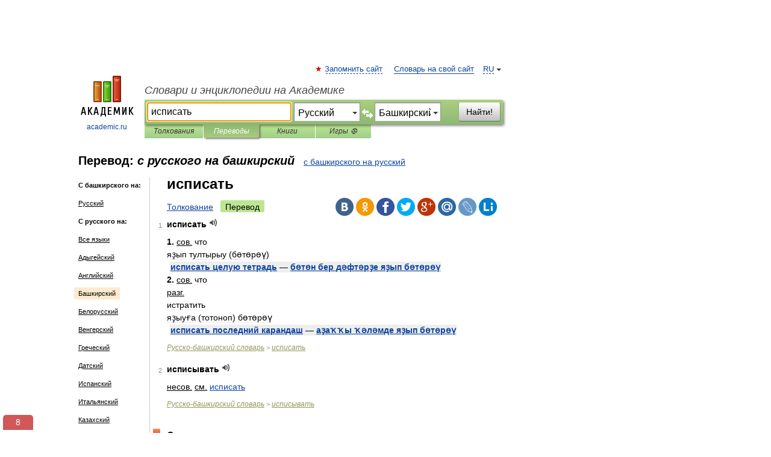

--- FILE ---
content_type: text/html; charset=UTF-8
request_url: https://translate.academic.ru/%D0%B8%D1%81%D0%BF%D0%B8%D1%81%D0%B0%D1%82%D1%8C/ru/ba/
body_size: 10241
content:
<!DOCTYPE html>
<html lang="ru">
<head>


	<meta http-equiv="Content-Type" content="text/html; charset=utf-8" />
	<title>исписать — с русского на башкирский</title>
	<meta name="Description" content="" />
	<!-- type: desktop C: RU  -->
	<meta name="Keywords" content="" />

 
	<!--[if IE]>
	<meta http-equiv="cleartype" content="on" />
	<meta http-equiv="msthemecompatible" content="no"/>
	<![endif]-->

	<meta name="viewport" content="width=device-width, initial-scale=1, minimum-scale=1">

	
    <meta http-equiv='x-dns-prefetch-control' content='on'>
    <link rel="dns-prefetch" href="https://ajax.googleapis.com">
    <link rel="dns-prefetch" href="https://www.googletagservices.com">
    <link rel="dns-prefetch" href="https://www.google-analytics.com">
    <link rel="dns-prefetch" href="https://pagead2.googlesyndication.com">
    <link rel="dns-prefetch" href="https://ajax.googleapis.com">
    <link rel="dns-prefetch" href="https://an.yandex.ru">
    <link rel="dns-prefetch" href="https://mc.yandex.ru">

    <link rel="preload" href="/images/Logo.png"   as="image" >
    <link rel="preload" href="/images/Logo_h.png" as="image" >

	<meta property="og:title" content="Перевод исписать с русского на башкирский" />
	<meta property="og:type" content="article" />
	<meta property="og:url" content="https://translate.academic.ru/%D0%B8%D1%81%D0%BF%D0%B8%D1%81%D0%B0%D1%82%D1%8C/ru/ba/" />
	<meta property="og:image" content="https://academic.ru/images/Logo_social_ru.png?3" />
	<meta property="og:description" content="" />
	<meta property="og:site_name" content="Словари и энциклопедии на Академике" />
	<link rel="search" type="application/opensearchdescription+xml" title="Словари и энциклопедии на Академике" href="dic.academic.ru/dicsearch.xml" />
	<meta name="ROBOTS" content="ALL" />
	<link rel="canonical" href="https://translate.academic.ru/%D0%B8%D1%81%D0%BF%D0%B8%D1%81%D0%B0%D1%82%D1%8C/ru/ba/" />
	<link rel="alternate" hreflang="x-default" href="https://translate.academic.ru/%D0%B8%D1%81%D0%BF%D0%B8%D1%81%D0%B0%D1%82%D1%8C/ru/ba/" />
	<link rel="alternate" hreflang="en" href="https://translate.academic.ru/%D0%B8%D1%81%D0%BF%D0%B8%D1%81%D0%B0%D1%82%D1%8C/ru/ba/" />
	<link rel="alternate" hreflang="de" href="https://translate.academic.ru/%D0%B8%D1%81%D0%BF%D0%B8%D1%81%D0%B0%D1%82%D1%8C/ru/ba/" />
	<link rel="alternate" hreflang="es" href="https://translate.academic.ru/%D0%B8%D1%81%D0%BF%D0%B8%D1%81%D0%B0%D1%82%D1%8C/ru/ba/" />
	<link rel="alternate" hreflang="fr" href="https://translate.academic.ru/%D0%B8%D1%81%D0%BF%D0%B8%D1%81%D0%B0%D1%82%D1%8C/ru/ba/" />
	<link rel="alternate" hreflang="ru" href="https://translate.academic.ru/%D0%B8%D1%81%D0%BF%D0%B8%D1%81%D0%B0%D1%82%D1%8C/ru/ba/" />

<!-- d/t desktop  -->
      <script>
        window.CaramelDomain = "academic.ru";
        const caramelJS = document.createElement('script'); 
        caramelJS.src = "https://ads.digitalcaramel.com/caramel.js?ts="+new Date().getTime();
        caramelJS.async = true;
        document.head.appendChild(caramelJS);
      </script>


      <script>window.yaContextCb = window.yaContextCb || [] </script> 
      <script async src="https://yandex.ru/ads/system/context.js"></script>

    
<!-- +++++ ab_flag=1 fa_flag=2 +++++ -->

<style type="text/css">
div.hidden,#sharemenu,div.autosuggest,#contextmenu,#ad_top,#ad_bottom,#ad_right,#ad_top2,#restrictions,#footer ul + div,#TerminsNavigationBar,#top-menu,#lang,#search-tabs,#search-box .translate-lang,#translate-arrow,#dic-query,#logo img.h,#t-direction-head,#langbar,.smm{display:none}p,ul{list-style-type:none;margin:0 0 15px}ul li{margin-bottom:6px}.content ul{list-style-type:disc}*{padding:0;margin:0}html,body{height:100%}body{padding:0;margin:0;color:#000;font:14px Helvetica,Arial,Tahoma,sans-serif;background:#fff;line-height:1.5em}a{color:#0d44a0;text-decoration:none}h1{font-size:24px;margin:0 0 18px}h2{font-size:20px;margin:0 0 14px}h3{font-size:16px;margin:0 0 10px}h1 a,h2 a{color:#454545!important}#page{margin:0 auto}#page{min-height:100%;position:relative;padding-top:105px}#page{width:720px;padding-right:330px}* html #page{height:100%}#header{position:relative;height:122px}#logo{float:left;margin-top:21px;width:125px}#logo a.img{width:90px;margin:0 0 0 16px}#logo a.img.logo-en{margin-left:13px}#logo a{display:block;font-size:12px;text-align:center;word-break:break-all}#site-title{padding-top:35px;margin:0 0 5px 135px}#site-title a{color:#000;font-size:18px;font-style:italic;display:block;font-weight:400}#search-box{margin-left:135px;border-top-right-radius:3px;border-bottom-right-radius:3px;padding:4px;position:relative;background:#abcf7e;min-height:33px}#search-box.dic{background:#896744}#search-box table{border-spacing:0;border-collapse:collapse;width:100%}#search-box table td{padding:0;vertical-align:middle}#search-box table td:first-child{padding-right:3px}#search-box table td:last-child{width:1px}#search-query,#dic-query,.translate-lang{padding:6px;font-size:16px;height:18px;border:1px solid #949494;width:100%;box-sizing:border-box;height:32px;float:none;margin:0;background:white;float:left;border-radius:0!important}#search-button{width:70px;height:32px;text-align:center;border:1px solid #7a8e69;border-radius:3px;background:#e0e0e0}#search-tabs{display:block;margin:0 15px 0 135px;padding:0;list-style-type:none}#search-tabs li{float:left;min-width:70px;max-width:140px;padding:0 15px;height:23px;line-height:23px;background:#bde693;text-align:center;margin-right:1px}#search-box.dic + #search-tabs li{background:#C9A784}#search-tabs li:last-child{border-bottom-right-radius:3px}#search-tabs li a{color:#353535;font-style:italic;font-size:12px;display:block;white-space:nowrap;text-overflow:ellipsis;overflow:hidden}#search-tabs li.active{height:22px;line-height:23px;position:relative;background:#abcf7e;border-bottom-left-radius:3px;border-bottom-right-radius:3px}#search-box.dic + #search-tabs li.active{background:#896744}#search-tabs li.active a{color:white}#content{clear:both;margin:30px 0;padding-left:15px}#content a{text-decoration:underline}#content .breadcrumb{margin-bottom:20px}#search_sublinks,#search_links{margin-bottom:8px;margin-left:-8px}#search_sublinks a,#search_links a{padding:3px 8px 1px;border-radius:2px}#search_sublinks a.active,#search_links a.active{color:#000 !important;background:#bde693;text-decoration:none!important}.term{color:saddlebrown}@media(max-width:767px){.hideForMobile{display:none}#header{height:auto}#page{padding:5px;width:auto}#logo{float:none;width:144px;text-align:left;margin:0;padding-top:5px}#logo a{height:44px;overflow:hidden;text-align:left}#logo img.h{display:initial;width:144px;height:44px}#logo img.v{display:none}#site-title{padding:0;margin:10px 0 5px}#search-box,#search-tabs{clear:both;margin:0;width:auto;padding:4px}#search-box.translate #search-query{width:100%;margin-bottom:4px}#search-box.translate #td-search{overflow:visible;display:table-cell}ul#search-tabs{white-space:nowrap;margin-top:5px;overflow-x:auto;overflow-y:hidden}ul#search-tabs li,ul#search-tabs li.active{background:none!important;box-shadow:none;min-width:0;padding:0 5px;float:none;display:inline-block}ul#search-tabs li a{border-bottom:1px dashed green;font-style:normal;color:green;font-size:16px}ul#search-tabs li.active a{color:black;border-bottom-color:white;font-weight:700}ul#search-tabs li a:hover,ul#search-tabs li.active a:hover{color:black}#content{margin:15px 0}.h250{height:280px;max-height:280px;overflow:hidden;margin:25px 0 25px 0}
}#search-box .translate-lang,#translate-arrow{visibility:hidden;opacity:0;transition-delay:.2s;display:block;float:left;position:relative;width:0}#search-box .translate-lang{padding:0}#search-box .translate-lang select{background:0 0;width:100%;line-height:inherit;border:0;border-radius:0;-moz-appearance:none;-webkit-appearance:none;appearance:none;-o-webkit-appearance:none;-ms-webkit-appearance:none;height:32px;position:absolute;padding:6px 16px 6px 6px;-moz-padding-end:0;font-size:16px}#search-box .translate-lang:before{display:inline-block;width:0;height:0;vertical-align:top;border-left:4px solid transparent;border-right:4px solid transparent;border-top:4px solid #333;content:'';margin-top:9px;margin-left:4px;position:absolute;right:4px;top:6px}#search-box .translate-lang span{display:block;right:20px;left:6px;position:absolute;overflow:hidden;text-overflow:ellipsis}#translate-arrow{width:24px;text-align:center;font-weight:bolder;line-height:16px;margin:11px 0 0}#translate-arrow a{border:none;cursor:pointer}#search-box.translate .translate-lang{width:120px}#search-box.translate #translate-arrow,#search-box.translate .translate-lang{visibility:visible;opacity:1}#search-box.translate #td-search{overflow:visible;display:table-cell}#search-box.translate #search-query{width:260px;margin-right:4px}@media (max-width:767px){#search-box.translate .translate-lang{width:-moz-calc(50% - 12px);width:-webkit-calc(50% - 12px);width:calc(50% - 12px)}#search-box.translate #search-query{width:100%;margin-right:0}}</style>

	<link rel="shortcut icon" href="https://academic.ru/favicon.ico" type="image/x-icon" sizes="16x16" />
	<link rel="shortcut icon" href="https://academic.ru/images/icon.ico" type="image/x-icon" sizes="32x32" />
    <link rel="shortcut icon" href="https://academic.ru/images/icon.ico" type="image/x-icon" sizes="48x48" />
    
    <link rel="icon" type="image/png" sizes="16x16" href="/images/Logo_16x16_transparent.png" />
    <link rel="icon" type="image/png" sizes="32x32" href="/images/Logo_32x32_transparent.png" />
    <link rel="icon" type="image/png" sizes="48x48" href="/images/Logo_48x48_transparent.png" />
    <link rel="icon" type="image/png" sizes="64x64" href="/images/Logo_64x64_transparent.png" />
    <link rel="icon" type="image/png" sizes="128x128" href="/images/Logo_128x128_transparent.png" />

    <link rel="apple-touch-icon" sizes="57x57"   href="/images/apple-touch-icon-57x57.png" />
    <link rel="apple-touch-icon" sizes="60x60"   href="/images/apple-touch-icon-60x60.png" />
    <link rel="apple-touch-icon" sizes="72x72"   href="/images/apple-touch-icon-72x72.png" />
    <link rel="apple-touch-icon" sizes="76x76"   href="/images/apple-touch-icon-76x76.png" />
    <link rel="apple-touch-icon" sizes="114x114" href="/images/apple-touch-icon-114x114.png" />
    <link rel="apple-touch-icon" sizes="120x120" href="/images/apple-touch-icon-120x120.png" />
  
    <!-- link rel="mask-icon" href="/images/safari-pinned-tab.svg" color="#5bbad5" -->
    <meta name="msapplication-TileColor" content="#00aba9" />
    <meta name="msapplication-config" content="/images/browserconfig.xml" />
    <meta name="theme-color" content="#ffffff" />

    <meta name="apple-mobile-web-app-capable" content="yes" />
    <meta name="apple-mobile-web-app-status-bar-style" content="black /">


<script type="text/javascript">
  (function(i,s,o,g,r,a,m){i['GoogleAnalyticsObject']=r;i[r]=i[r]||function(){
  (i[r].q=i[r].q||[]).push(arguments)},i[r].l=1*new Date();a=s.createElement(o),
  m=s.getElementsByTagName(o)[0];a.async=1;a.src=g;m.parentNode.insertBefore(a,m)
  })(window,document,'script','//www.google-analytics.com/analytics.js','ga');

  ga('create', 'UA-2754246-4', 'auto');
  ga('require', 'displayfeatures');

  ga('set', 'dimension1', '');
  ga('set', 'dimension2', 'translate');
  ga('set', 'dimension3', '1');

  ga('send', 'pageview');

</script>


<script type="text/javascript">
	if(typeof(console) == 'undefined' ) console = {};
	if(typeof(console.log) == 'undefined' ) console.log = function(){};
	if(typeof(console.warn) == 'undefined' ) console.warn = function(){};
	if(typeof(console.error) == 'undefined' ) console.error = function(){};
	if(typeof(console.time) == 'undefined' ) console.time = function(){};
	if(typeof(console.timeEnd) == 'undefined' ) console.timeEnd = function(){};
	Academic = {};
	Academic.sUserLanguage = 'ru';
	Academic.sDomainURL = '';
	Academic.sMainDomainURL = '//dic.academic.ru/';
	Academic.sTranslateDomainURL = '//translate.academic.ru/';
	Academic.deviceType = 'desktop';
		Academic.Lang = {};
	Academic.Lang.sTermNotFound = 'Термин, отвечающий запросу, не найден'; 
</script>


<!--  Вариокуб -->
<script type="text/javascript">
    (function(e, x, pe, r, i, me, nt){
    e[i]=e[i]||function(){(e[i].a=e[i].a||[]).push(arguments)},
    me=x.createElement(pe),me.async=1,me.src=r,nt=x.getElementsByTagName(pe)[0],me.addEventListener("error",function(){function cb(t){t=t[t.length-1],"function"==typeof t&&t({flags:{}})};Array.isArray(e[i].a)&&e[i].a.forEach(cb);e[i]=function(){cb(arguments)}}),nt.parentNode.insertBefore(me,nt)})
    (window, document, "script", "https://abt.s3.yandex.net/expjs/latest/exp.js", "ymab");

    ymab("metrika.70309897", "init"/*, {clientFeatures}, {callback}*/);
    ymab("metrika.70309897", "setConfig", {enableSetYmUid: true});
</script>





</head>
<body>

<div id="ad_top">
<!-- top bnr -->
<div class="banner" style="max-height: 90px; overflow: hidden; display: inline-block;">




<!-- Yandex.RTB R-A-12643772-1 -->
<div id="yandex_rtb_R-A-12643772-1"></div>
<script>
window.yaContextCb.push(() => {
    Ya.Context.AdvManager.render({
        "blockId": "R-A-12643772-1",
        "renderTo": "yandex_rtb_R-A-12643772-1"
    })
})
</script>


</div> <!-- top banner  -->




</div>
	<div id="page"  >








			<div id="header">
				<div id="logo">
					<a href="//academic.ru">
						<img src="//academic.ru/images/Logo.png" class="v" alt="academic.ru" width="88" height="68" />
						<img src="//academic.ru/images/Logo_h.png" class="h" alt="academic.ru" width="144" height="44" />
						<br />
						academic.ru					</a>
				</div>
					<ul id="top-menu">
						<li id="lang">
							<a href="#" class="link">RU</a>

							<ul id="lang-menu">

							<li><a href="//en-academic.com">EN</a></li>
<li><a href="//de-academic.com">DE</a></li>
<li><a href="//es-academic.com">ES</a></li>
<li><a href="//fr-academic.com">FR</a></li>
							</ul>
						</li>
						<!--li><a class="android" href="//dic.academic.ru/android.php">Android версия</a></li-->
						<!--li><a class="apple" href="//dic.academic.ru/apple.php">iPhone/iPad версия</a></li-->
						<li><a class="add-fav link" href="#" onClick="add_favorite(this);">Запомнить сайт</a></li>
						<li><a href="//partners.academic.ru/partner_proposal.php" target="_blank">Словарь на свой сайт</a></li>
						<!--li><a href="#">Форум</a></li-->
					</ul>
					<h2 id="site-title">
						<a href="//academic.ru">Словари и энциклопедии на Академике</a>
					</h2>

					<div id="search-box" class="translate">
						<form action="/searchall.php" method="get" name="formSearch">

<table><tr><td id="td-search">

							<input type="text" name="SWord" id="search-query" required
							value="исписать"
							title="Введите текст для поиска по словарям и энциклопедиям" placeholder="Введите текст для поиска по словарям и энциклопедиям"
							autocomplete="off" autofocus>


<div class="translate-lang">
	<select name="from" id="translateFrom">
				<option value="xx">Все языки</option><option value="ru" selected>Русский</option><option value="en">Английский</option><option value="fr">Французский</option><option value="de">Немецкий</option><option value="es">Испанский</option><option disabled>────────</option><option value="sq">Албанский</option><option value="al">Алтайский</option><option value="ar">Арабский</option><option value="an">Арагонский</option><option value="hy">Армянский</option><option value="rp">Арумынский</option><option value="at">Астурийский</option><option value="af">Африкаанс</option><option value="bb">Багобо</option><option value="eu">Баскский</option><option value="ba">Башкирский</option><option value="be">Белорусский</option><option value="bg">Болгарский</option><option value="bu">Бурятский</option><option value="cy">Валлийский</option><option value="wr">Варайский</option><option value="hu">Венгерский</option><option value="vp">Вепсский</option><option value="hs">Верхнелужицкий</option><option value="vi">Вьетнамский</option><option value="ht">Гаитянский</option><option value="el">Греческий</option><option value="ka">Грузинский</option><option value="gn">Гуарани</option><option value="gd">Гэльский</option><option value="da">Датский</option><option value="dl">Долганский</option><option value="pr">Древнерусский язык</option><option value="he">Иврит</option><option value="yi">Идиш</option><option value="in">Ингушский</option><option value="id">Индонезийский</option><option value="ik">Инупиак</option><option value="ga">Ирландский</option><option value="is">Исландский</option><option value="it">Итальянский</option><option value="yo">Йоруба</option><option value="kk">Казахский</option><option value="kc">Карачаевский</option><option value="ca">Каталанский</option><option value="qy">Квенья</option><option value="qu">Кечуа</option><option value="ky">Киргизский</option><option value="zh">Китайский</option><option value="go">Клингонский</option><option value="mm">Коми</option><option value="kv">Коми</option><option value="ko">Корейский</option><option value="cr">Кри</option><option value="ct">Крымскотатарский</option><option value="kp">Кумыкский</option><option value="ku">Курдский</option><option value="km">Кхмерский</option><option value="la">Латинский</option><option value="lv">Латышский</option><option value="ln">Лингала</option><option value="lt">Литовский</option><option value="lb">Люксембургский</option><option value="mu">Майя</option><option value="mk">Македонский</option><option value="ms">Малайский</option><option value="ma">Маньчжурский</option><option value="mi">Маори</option><option value="mj">Марийский</option><option value="mc">Микенский</option><option value="mf">Мокшанский</option><option value="mn">Монгольский</option><option value="nu">Науатль</option><option value="nl">Нидерландский</option><option value="og">Ногайский</option><option value="no">Норвежский</option><option value="oa">Орокский</option><option value="os">Осетинский</option><option value="ot">Османский</option><option value="pi">Пали</option><option value="pm">Папьяменто</option><option value="pa">Пенджабский</option><option value="fa">Персидский</option><option value="pl">Польский</option><option value="pt">Португальский</option><option value="ro">Румынский, Молдавский</option><option value="sa">Санскрит</option><option value="se">Северносаамский</option><option value="sr">Сербский</option><option value="ld">Сефардский</option><option value="sz">Силезский</option><option value="sk">Словацкий</option><option value="sl">Словенский</option><option value="sw">Суахили</option><option value="tl">Тагальский</option><option value="tg">Таджикский</option><option value="th">Тайский</option><option value="tt">Татарский</option><option value="tw">Тви</option><option value="bo">Тибетский</option><option value="tf">Тофаларский</option><option value="tv">Тувинский</option><option value="tr">Турецкий</option><option value="tk">Туркменский</option><option value="ud">Удмуртский</option><option value="uz">Узбекский</option><option value="ug">Уйгурский</option><option value="uk">Украинский</option><option value="ur">Урду</option><option value="uu">Урумский</option><option value="fo">Фарерский</option><option value="fi">Финский</option><option value="hi">Хинди</option><option value="hr">Хорватский</option><option value="cu">Церковнославянский (Старославянский)</option><option value="ke">Черкесский</option><option value="ck">Чероки</option><option value="ce">Чеченский</option><option value="cs">Чешский</option><option value="cv">Чувашский</option><option value="cn">Шайенского</option><option value="sv">Шведский</option><option value="cj">Шорский</option><option value="sx">Шумерский</option><option value="ev">Эвенкийский</option><option value="gw">Эльзасский</option><option value="mv">Эрзянский</option><option value="eo">Эсперанто</option><option value="et">Эстонский</option><option value="ya">Юпийский</option><option value="sh">Якутский</option><option value="ja">Японский</option>	</select>
</div>
<div id="translate-arrow"><a>&nbsp;</a></div>
<div class="translate-lang">
	<select name="to" id="translateOf">
				<option value="xx">Все языки</option><option value="ru">Русский</option><option value="en">Английский</option><option value="fr">Французский</option><option value="de">Немецкий</option><option value="es">Испанский</option><option disabled>────────</option><option value="av">Аварский</option><option value="ad">Адыгейский</option><option value="az">Азербайджанский</option><option value="ai">Айнский язык</option><option value="al">Алтайский</option><option value="ar">Арабский</option><option value="hy">Армянский</option><option value="eu">Баскский</option><option value="ba" selected>Башкирский</option><option value="be">Белорусский</option><option value="hu">Венгерский</option><option value="vp">Вепсский</option><option value="vd">Водский</option><option value="el">Греческий</option><option value="da">Датский</option><option value="he">Иврит</option><option value="yi">Идиш</option><option value="iz">Ижорский</option><option value="in">Ингушский</option><option value="id">Индонезийский</option><option value="is">Исландский</option><option value="it">Итальянский</option><option value="kk">Казахский</option><option value="kc">Карачаевский</option><option value="zh">Китайский</option><option value="kv">Коми</option><option value="ct">Крымскотатарский</option><option value="kp">Кумыкский</option><option value="la">Латинский</option><option value="lv">Латышский</option><option value="lt">Литовский</option><option value="mj">Марийский</option><option value="mf">Мокшанский</option><option value="mn">Монгольский</option><option value="nl">Нидерландский</option><option value="no">Норвежский</option><option value="os">Осетинский</option><option value="fa">Персидский</option><option value="pl">Польский</option><option value="pt">Португальский</option><option value="sk">Словацкий</option><option value="sl">Словенский</option><option value="sw">Суахили</option><option value="tg">Таджикский</option><option value="th">Тайский</option><option value="tt">Татарский</option><option value="tr">Турецкий</option><option value="tk">Туркменский</option><option value="ud">Удмуртский</option><option value="uz">Узбекский</option><option value="ug">Уйгурский</option><option value="uk">Украинский</option><option value="uu">Урумский</option><option value="fi">Финский</option><option value="cu">Церковнославянский (Старославянский)</option><option value="ce">Чеченский</option><option value="cs">Чешский</option><option value="cv">Чувашский</option><option value="sv">Шведский</option><option value="cj">Шорский</option><option value="ev">Эвенкийский</option><option value="mv">Эрзянский</option><option value="eo">Эсперанто</option><option value="et">Эстонский</option><option value="sh">Якутский</option><option value="ja">Японский</option>	</select>
</div>
<input type="hidden" name="did" id="did-field" value="" />
<input type="hidden" id="search-type" name="stype" value="1" />

</td><td>

							<button id="search-button">Найти!</button>

</td></tr></table>

						</form>

						<input type="text" name="dic_query" id="dic-query"
						title="Интерактивное оглавление. Вводите нужный Вам термин" placeholder="Интерактивное оглавление. Вводите нужный Вам термин"
						autocomplete="off" >


					</div>
				  <ul id="search-tabs">
    <li data-search-type="0" id="interpretations" ><a href="#" onclick="return false;">Толкования</a></li>
    <li data-search-type="1"  id="translations" class="active"><a href="#" onclick="return false;">Переводы</a></li>
    <li data-search-type="10" id="books"            ><a href="#" onclick="return false;">Книги       </a></li>
    <li data-search-type="88" id="games"            ><a href="https://games.academic.ru" title="Бесплатные игры" >Игры ⚽</a></li>
  </ul>
				</div>

	
<div id="ad_top2"></div>	
			<div id="content">

<div id="t-direction-head">
	<h2>Перевод:
		<span class="direction-translate">с русского на башкирский</span>
	</h2>
		<a href="/исписать/ba/ru/">с башкирского на русский</a>
	</div>

<div id="langbar">
	<ul>
			<li><strong>С башкирского на:</strong></li>
		<li><a href="/исписать/ba/ru/">Русский</a></li>
	
			<li><strong>С русского на:</strong></li>
	<li><a href="/%D0%B8%D1%81%D0%BF%D0%B8%D1%81%D0%B0%D1%82%D1%8C/ru/xx/">Все языки</a></li><li><a href="/%D0%B8%D1%81%D0%BF%D0%B8%D1%81%D0%B0%D1%82%D1%8C/ru/ad/">Адыгейский</a></li><li><a href="/%D0%B8%D1%81%D0%BF%D0%B8%D1%81%D0%B0%D1%82%D1%8C/ru/en/">Английский</a></li><li class="active"><a href="#">Башкирский</a></li><li><a href="/%D0%B8%D1%81%D0%BF%D0%B8%D1%81%D0%B0%D1%82%D1%8C/ru/be/">Белорусский</a></li><li><a href="/%D0%B8%D1%81%D0%BF%D0%B8%D1%81%D0%B0%D1%82%D1%8C/ru/hu/">Венгерский</a></li><li><a href="/%D0%B8%D1%81%D0%BF%D0%B8%D1%81%D0%B0%D1%82%D1%8C/ru/el/">Греческий</a></li><li><a href="/%D0%B8%D1%81%D0%BF%D0%B8%D1%81%D0%B0%D1%82%D1%8C/ru/da/">Датский</a></li><li><a href="/%D0%B8%D1%81%D0%BF%D0%B8%D1%81%D0%B0%D1%82%D1%8C/ru/es/">Испанский</a></li><li><a href="/%D0%B8%D1%81%D0%BF%D0%B8%D1%81%D0%B0%D1%82%D1%8C/ru/it/">Итальянский</a></li><li><a href="/%D0%B8%D1%81%D0%BF%D0%B8%D1%81%D0%B0%D1%82%D1%8C/ru/kk/">Казахский</a></li><li><a href="/%D0%B8%D1%81%D0%BF%D0%B8%D1%81%D0%B0%D1%82%D1%8C/ru/kc/">Карачаевский</a></li><li><a href="/%D0%B8%D1%81%D0%BF%D0%B8%D1%81%D0%B0%D1%82%D1%8C/ru/lv/">Латышский</a></li><li><a href="/%D0%B8%D1%81%D0%BF%D0%B8%D1%81%D0%B0%D1%82%D1%8C/ru/de/">Немецкий</a></li><li><a href="/%D0%B8%D1%81%D0%BF%D0%B8%D1%81%D0%B0%D1%82%D1%8C/ru/os/">Осетинский</a></li><li><a href="/%D0%B8%D1%81%D0%BF%D0%B8%D1%81%D0%B0%D1%82%D1%8C/ru/fa/">Персидский</a></li><li><a href="/%D0%B8%D1%81%D0%BF%D0%B8%D1%81%D0%B0%D1%82%D1%8C/ru/pl/">Польский</a></li><li><a href="/%D0%B8%D1%81%D0%BF%D0%B8%D1%81%D0%B0%D1%82%D1%8C/ru/pt/">Португальский</a></li><li><a href="/%D0%B8%D1%81%D0%BF%D0%B8%D1%81%D0%B0%D1%82%D1%8C/ru/tg/">Таджикский</a></li><li><a href="/%D0%B8%D1%81%D0%BF%D0%B8%D1%81%D0%B0%D1%82%D1%8C/ru/tt/">Татарский</a></li><li><a href="/%D0%B8%D1%81%D0%BF%D0%B8%D1%81%D0%B0%D1%82%D1%8C/ru/tr/">Турецкий</a></li><li><a href="/%D0%B8%D1%81%D0%BF%D0%B8%D1%81%D0%B0%D1%82%D1%8C/ru/uk/">Украинский</a></li><li><a href="/%D0%B8%D1%81%D0%BF%D0%B8%D1%81%D0%B0%D1%82%D1%8C/ru/fr/">Французский</a></li><li><a href="/%D0%B8%D1%81%D0%BF%D0%B8%D1%81%D0%B0%D1%82%D1%8C/ru/cs/">Чешский</a></li><li><a href="/%D0%B8%D1%81%D0%BF%D0%B8%D1%81%D0%B0%D1%82%D1%8C/ru/ev/">Эвенкийский</a></li><li><a href="/%D0%B8%D1%81%D0%BF%D0%B8%D1%81%D0%B0%D1%82%D1%8C/ru/et/">Эстонский</a></li>	
	</ul>
</div>


<div class="content translates-content" id="selectable-content">
	<div class="title" id="TerminTitle"> <!-- ID нужен для того, чтобы спозиционировать Pluso -->
		<h1>
			исписать		</h1>
	</div>
	<div id="search_links">
		<a href="//dic.academic.ru/searchall.php?SWord=%D0%B8%D1%81%D0%BF%D0%B8%D1%81%D0%B0%D1%82%D1%8C&amp;stype=0" >Толкование</a>
		<a class="active">Перевод</a>
	</div>
<ul class="smm">
  <li class="vk"><a onClick="share('vk'); return false;" href="#"></a></li>
  <li class="ok"><a onClick="share('ok'); return false;" href="#"></a></li>
  <li class="fb"><a onClick="share('fb'); return false;" href="#"></a></li>
  <li class="tw"><a onClick="share('tw'); return false;" href="#"></a></li>
  <li class="gplus"><a onClick="share('g+'); return false;" href="#"></a></li>
  <li class="mailru"><a onClick="share('mail.ru'); return false;" href="#"></a></li>
  <li class="lj"><a onClick="share('lj'); return false;" href="#"></a></li>
  <li class="li"><a onClick="share('li'); return false;" href="#"></a></li>
</ul>
	<div id="article">
	<ul class="terms-list">
		<li>
			<p>
				<span class="item">1</span>
				<strong>исписать</strong>
									<span title="{t}Play{/t}" class="sound" data-state="0" data-lang="ru"
					      data-term="исписать"
					      onClick="onSoundClick(this);">
					</span>
							</p>
			<div class="translate_definition">
			<div><span class="dic_color"><strong>1.</strong></span> <u>сов.</u> что</div>
<div>яҙып тултырыу (бөтөрөү)</div>
<div style="margin-left:5px"><p><span class="dic_example"><strong> <a href="/%D0%B8%D1%81%D0%BF%D0%B8%D1%81%D0%B0%D1%82%D1%8C %D1%86%D0%B5%D0%BB%D1%83%D1%8E %D1%82%D0%B5%D1%82%D1%80%D0%B0%D0%B4%D1%8C/ru/ba/">исписать целую тетрадь</a> — <a href="/%D0%B1%D3%A9%D1%82%D3%A9%D0%BD %D0%B1%D0%B5%D1%80 %D0%B4%D3%99%D1%84%D1%82%D3%99%D1%80%D2%99%D0%B5 %D1%8F%D2%99%D1%8B%D0%BF %D0%B1%D3%A9%D1%82%D3%A9%D1%80%D3%A9%D2%AF/ru/ba/">бөтөн бер дәфтәрҙе яҙып бөтөрөү</a></strong></span></p></div>
<div><span class="dic_color"><strong>2.</strong></span> <u>сов.</u> что</div>
<div><u>разг.</u></div>
<div>истратить</div>
<div>яҙыуға (тотоноп) бөтөрөү</div>
<div style="margin-left:5px"><p><span class="dic_example"><strong> <a href="/%D0%B8%D1%81%D0%BF%D0%B8%D1%81%D0%B0%D1%82%D1%8C %D0%BF%D0%BE%D1%81%D0%BB%D0%B5%D0%B4%D0%BD%D0%B8%D0%B9 %D0%BA%D0%B0%D1%80%D0%B0%D0%BD%D0%B4%D0%B0%D1%88/ru/ba/">исписать последний карандаш</a> — <a href="/%D0%B0%D2%99%D0%B0%D2%A1%D2%A1%D1%8B %D2%A1%D3%99%D0%BB%D3%99%D0%BC%D0%B4%D0%B5 %D1%8F%D2%99%D1%8B%D0%BF %D0%B1%D3%A9%D1%82%D3%A9%D1%80%D3%A9%D2%AF/ru/ba/">аҙаҡҡы ҡәләмде яҙып бөтөрөү</a></strong></span></p></div>			</div>
			<p class="src"><a href="https://russian_bashkir.academic.ru">Русско-башкирский словарь</a> > <a href="https://russian_bashkir.academic.ru/14317/%D0%B8%D1%81%D0%BF%D0%B8%D1%81%D0%B0%D1%82%D1%8C">исписать</a></p>
		</li>
				<li>
			<p>
				<span class="item">2</span>
				<strong>исписывать</strong>
									<span title="{t}Play{/t}" class="sound" data-state="0" data-lang="ru"
					      data-term="исписывать"
					      onClick="onSoundClick(this);">
					</span>
							</p>
			<div class="translate_definition">
			<div><u>несов.</u> <u>см.</u> <a href="/%D0%B8%D1%81%D0%BF%D0%B8%D1%81%D0%B0%D1%82%D1%8C/ru/ba/">исписать</a></div>			</div>
			<p class="src"><a href="https://russian_bashkir.academic.ru">Русско-башкирский словарь</a> > <a href="https://russian_bashkir.academic.ru/14319/%D0%B8%D1%81%D0%BF%D0%B8%D1%81%D1%8B%D0%B2%D0%B0%D1%82%D1%8C">исписывать</a></p>
		</li>
				</ul>

	


<div class="other-info">
						<div class="holder">
							<h3 class="dictionary">См. также в других словарях:</h3>
							<ul class="terms-list">
<li><p><strong><a href="//dic.academic.ru/dic.nsf/dic_synonims/250628/%D0%B8%D1%81%D0%BF%D0%B8%D1%81%D0%B0%D1%82%D1%8C">исписать</a></strong> — См … &nbsp; <span class="src2">Словарь синонимов</span></p></li>
<li><p><strong><a href="//dic.academic.ru/dic.nsf/ushakov/826522">ИСПИСАТЬ</a></strong> — ИСПИСАТЬ, испишу, испишешь, совер. (к исписывать), что. 1. Заполнить писанием, покрыть письменными знаками. Мелким почерком исписал две тетради. 2. Рисуя красками, заполнить рисунками, изготовить картины (живоп.). Этот художник исписал много&#8230; … &nbsp; <span class="src2">Толковый словарь Ушакова</span></p></li>
<li><p><strong><a href="//dic.academic.ru/dic.nsf/ogegova/76122">ИСПИСАТЬ</a></strong> — ИСПИСАТЬ, ишу, ишешь; исанный; совер., что. 1. Заполнить написанным. И. всю тетрадь. 2. Израсходовать писанием. И. много бумаги. И. весь карандаш. | несовер. исписывать, аю, аешь. Толковый словарь Ожегова. С.И. Ожегов, Н.Ю. Шведова. 1949 1992 … &nbsp; <span class="src2">Толковый словарь Ожегова</span></p></li>
<li><p><strong><a href="//dic.academic.ru/dic.nsf/efremova/171755/%D0%98%D1%81%D0%BF%D0%B8%D1%81%D0%B0%D1%82%D1%8C">Исписать</a></strong> — I сов. перех. см. исписывать I II сов. перех. см. исписывать II Толковый словарь Ефремовой. Т. Ф. Ефремова. 2000 … &nbsp; <span class="src2">Современный толковый словарь русского языка Ефремовой</span></p></li>
<li><p><strong><a href="//dic.academic.ru/dic.nsf/dic_forms/23656/%D0%B8%D1%81%D0%BF%D0%B8%D1%81%D0%B0%D1%82%D1%8C">исписать</a></strong> — исписать, испишу, испишем, испишешь, испишете, испишет, испишут, испиша, исписал, исписала, исписало, исписали, испиши, испишите, исписавший, исписавшая, исписавшее, исписавшие, исписавшего, исписавшей, исписавшего, исписавших, исписавшему,&#8230; … &nbsp; <span class="src2">Формы слов</span></p></li>
<li><p><strong><a href="//lopatin.academic.ru/47315/%D0%B8%D1%81%D0%BF%D0%B8%D1%81%D0%B0%D1%82%D1%8C">исписать</a></strong> — испис ать, иш у, ишет … &nbsp; <span class="src2">Русский орфографический словарь</span></p></li>
<li><p><strong><a href="//orthographic.academic.ru/24121/%D0%B8%D1%81%D0%BF%D0%B8%D1%81%D0%B0%D1%82%D1%8C">исписать</a></strong> — (I), испишу/(сь), пи/шешь(ся), шут(ся) … &nbsp; <span class="src2">Орфографический словарь русского языка</span></p></li>
<li><p><strong><a href="//dic.academic.ru/dic.nsf/es/157910/%D0%B8%D1%81%D0%BF%D0%B8%D1%81%D0%B0%D1%82%D1%8C">исписать</a></strong> — пишу, пишешь; исписанный; сан, а, о; св. что. Заполнить письменными знаками что л. (лист бумаги, тетрадь и т.п.). И. весь блокнот. И. весь лист с обеих сторон. // Истратить, израсходовать на писание. И. гору бумаги. ◁ Исписывать, аю, аешь; нсв.&#8230; … &nbsp; <span class="src2">Энциклопедический словарь</span></p></li>
<li><p><strong><a href="//all_words.academic.ru/30070/%D0%B8%D1%81%D0%BF%D0%B8%D1%81%D0%B0%D1%82%D1%8C">исписать</a></strong> — пишу/, пи/шешь; испи/санный; сан, а, о; св. см. тж. исписывать, исписываться а) что Заполнить письменными знаками что л. (лист бумаги, тетрадь и т.п.) Исписа/ть весь блокнот … &nbsp; <span class="src2">Словарь многих выражений</span></p></li>
<li><p><strong><a href="//morphem_ru.academic.ru/26170/%D0%B8%D1%81%D0%BF%D0%B8%D1%81%D0%B0%D1%82%D1%8C%28%D1%81%D1%8F%29">исписать(ся)</a></strong> — 1. ис/пис/а/ть(ся)¹. 2. ис/пис/а/ть/ся² (о писателе) … &nbsp; <span class="src2">Морфемно-орфографический словарь</span></p></li>
<li><p><strong><a href="//dic.academic.ru/dic.nsf/enc2p/247482">ИЗМЕЛЯТЬ</a></strong> — или измельчать, измелить или измельчить что, искрошить, изрезать или избить, истолочь, измолоть; разделять на мелкие части. ся, страд. и ·возвр. по смыслу речи. Измеленье, измельченье ср., ·окончат. действие по гл. Измелеть, помелеть, стать&#8230; … &nbsp; <span class="src2">Толковый словарь Даля</span></p></li>
							</ul>
						</div></div>
</div>
</div>




			</div>
  
<div id="ad_bottom">

</div>

	<div id="footer">
		<div id="liveinternet">
            <!--LiveInternet counter--><a href="https://www.liveinternet.ru/click;academic"
            target="_blank"><img id="licntC2FD" width="31" height="31" style="border:0" 
            title="LiveInternet"
            src="[data-uri]"
            alt=""/></a><script>(function(d,s){d.getElementById("licntC2FD").src=
            "https://counter.yadro.ru/hit;academic?t44.6;r"+escape(d.referrer)+
            ((typeof(s)=="undefined")?"":";s"+s.width+"*"+s.height+"*"+
            (s.colorDepth?s.colorDepth:s.pixelDepth))+";u"+escape(d.URL)+
            ";h"+escape(d.title.substring(0,150))+";"+Math.random()})
            (document,screen)</script><!--/LiveInternet-->
		</div>


      <div id="restrictions">18+</div>


				&copy; Академик, 2000-2026
<ul>
			<li>
				Обратная связь:
				<a id="m_s" href="#">Техподдержка</a>,
				<a id="m_a" href="#">Реклама на сайте</a>
			</li>
</ul>

<br/>
<ul>
			<li>
        <a href="https://tournavigator.pro/" target="_blank">&#128099; Путешествия</a>
			</li>
</ul>
<div>


			<a href="//partners.academic.ru/partner_proposal.php">Экспорт словарей на сайты</a>, сделанные на PHP, <div class="img joom"></div> Joomla, <div class="img drp"></div> Drupal, <div class="img wp"></div> WordPress, MODx.
</div>

	</div>


		<div id="contextmenu">
		<ul id="context-actions">
		  <li><a data-in="masha">Пометить текст и поделиться</a></li>
		  <li class="separator"></li>
		  <!--li><a data-in="dic">Искать в этом же словаре</a></li-->
		  <!--li><a data-in="synonyms">Искать синонимы</a></li-->
		  <li><a data-in="academic">Искать во всех словарях</a></li>
		  <li><a data-in="translate">Искать в переводах</a></li>
		  <li><a data-in="internet">Искать в Интернете</a></li>
		  <!--li><a data-in="category">Искать в этой же категории</a></li-->
		</ul>
		<ul id="context-suggestions">
		</ul>
		</div>

		<div id="sharemenu" style="top: 1075px; left: 240px;">
			<h3>Поделиться ссылкой на выделенное</h3>
			<ul class="smm">
  <li class="vk"><a onClick="share('vk'); return false;" href="#"></a></li>
  <li class="ok"><a onClick="share('ok'); return false;" href="#"></a></li>
  <li class="fb"><a onClick="share('fb'); return false;" href="#"></a></li>
  <li class="tw"><a onClick="share('tw'); return false;" href="#"></a></li>
  <li class="gplus"><a onClick="share('g+'); return false;" href="#"></a></li>
  <li class="mailru"><a onClick="share('mail.ru'); return false;" href="#"></a></li>
  <li class="lj"><a onClick="share('lj'); return false;" href="#"></a></li>
  <li class="li"><a onClick="share('li'); return false;" href="#"></a></li>
</ul>
			<div id="share-basement">
				<h5>Прямая ссылка:</h5>
				<a href="" id="share-directlink">
					…
				</a>
				<small>
					Нажмите правой клавишей мыши и выберите «Копировать ссылку»				</small>
			</div>
		</div>

	

	<script async src="/js/academic.min.js?150324" type="text/javascript"></script>



<div id="ad_right">

<script async src="https://ad.mail.ru/static/ads-async.js"></script>
<ins class="mrg-tag" style="display:inline-block;text-decoration: none;" data-ad-client="ad-860730" data-ad-slot="860730"></ins>  
<script>(MRGtag = window.MRGtag || []).push({})</script><div class="banner sticky">
  <div class="ACD_MIDR_300c_test">
<!--  Временно, для теста  -->

<div caramel-id="01j78m1mtc0s4v1w086tt6jgcp"></div>





</div>
</div>

</div>


</div>


<!-- /59581491/bottom -->
<div id='div-gpt-ad-bottom'>
<script>
googletag.cmd.push(function() { googletag.display('div-gpt-ad-bottom'); });
</script>
</div>
<div id='div-gpt-ad-4fullscreen'>
</div>


<br/><br/><br/><br/>

<!-- Yandex.Metrika counter -->
<script type="text/javascript" >
   (function(m,e,t,r,i,k,a){m[i]=m[i]||function(){(m[i].a=m[i].a||[]).push(arguments)};
   m[i].l=1*new Date();k=e.createElement(t),a=e.getElementsByTagName(t)[0],k.async=1,k.src=r,a.parentNode.insertBefore(k,a)})
   (window, document, "script", "https://mc.yandex.ru/metrika/tag.js", "ym");

   ym(70309897, "init", {
        clickmap:false,
        trackLinks:true,
        accurateTrackBounce:false
   });
</script>
<noscript><div><img src="https://mc.yandex.ru/watch/70309897" style="position:absolute; left:-9999px;" alt="" /></div></noscript>
<!-- /Yandex.Metrika counter -->


<!-- Begin comScore Tag -->
<script>
  var _comscore = _comscore || [];
  _comscore.push({ c1: "2", c2: "23600742" });
  (function() {
    var s = document.createElement("script"), el = document.getElementsByTagName("script")[0]; s.async = true;
    s.src = (document.location.protocol == "https:" ? "https://sb" : "http://b") + ".scorecardresearch.com/beacon.js";
    el.parentNode.insertBefore(s, el);
  })();
</script>
<noscript>
  <img src="//b.scorecardresearch.com/p?c1=2&c2=23600742&cv=2.0&cj=1" />
</noscript>
<!-- End comScore Tag -->



<div caramel-id="01k4wbmcw0vn3zh2n00vneqp8r"></div>
<div caramel-id="01k3jtbnx5ebg6w8mve2y43mp2"></div>



<br><br><br><br><br>
<br><br><br><br><br>
</body>
  <link rel="stylesheet" href="/css/academic_v2.css?20210501a" type="text/css" />
  <link rel="stylesheet" href="/css/mobile-menu.css?20190810" type="text/css" />

    

</html>

